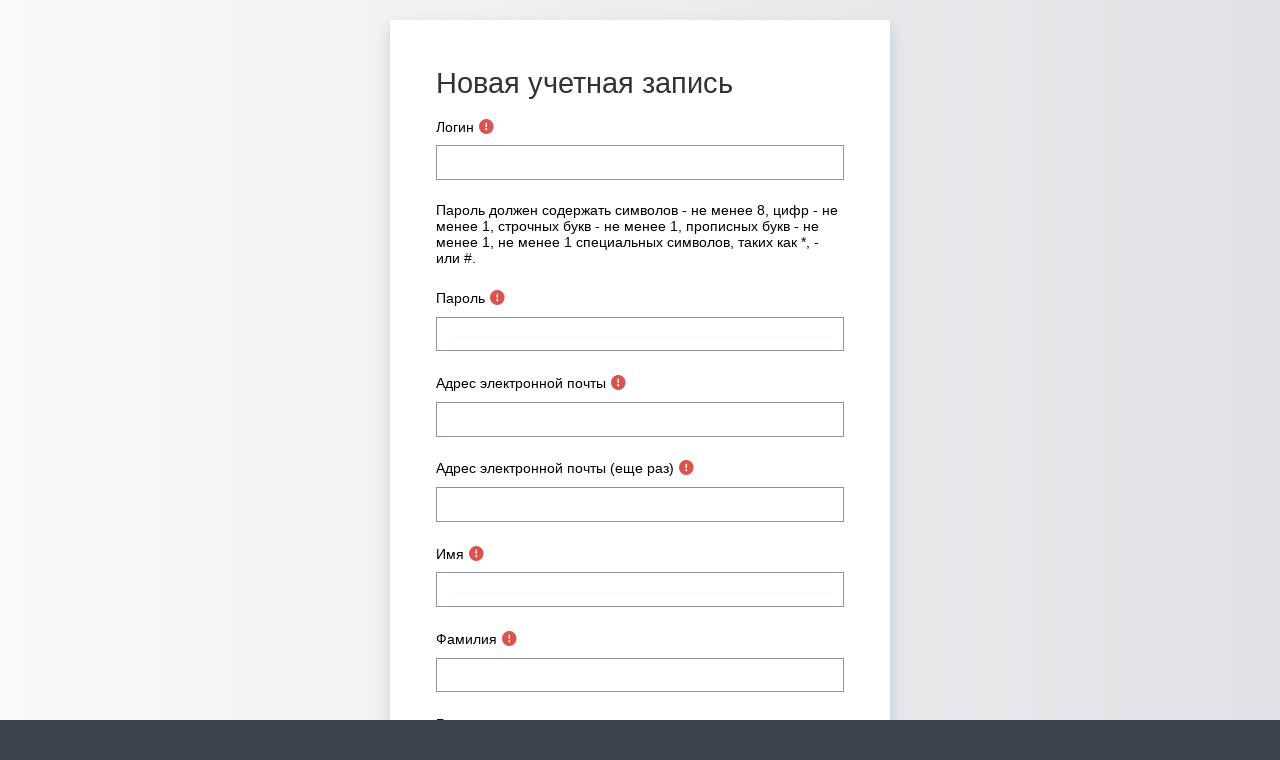

--- FILE ---
content_type: text/html; charset=utf-8
request_url: https://itklass.ru/login/signup.php?lang=ru
body_size: 12522
content:
<!DOCTYPE html>

<html  dir="ltr" lang="ru" xml:lang="ru">
<head>
    <title>Новая учетная запись | ITklass.ru</title>
    <link rel="shortcut icon" href="https://itklass.ru/theme/image.php/adaptable/theme/1727603922/favicon" />
    <meta http-equiv="Content-Type" content="text/html; charset=utf-8" />
<meta name="keywords" content="moodle, Новая учетная запись | ITklass.ru" />
<link rel="stylesheet" type="text/css" href="https://itklass.ru/theme/yui_combo.php?rollup/3.18.1/yui-moodlesimple-min.css" /><script id="firstthemesheet" type="text/css">/** Required in order to fix style inclusion problems in IE with YUI **/</script><link rel="stylesheet" type="text/css" href="https://itklass.ru/theme/styles.php/adaptable/1727603922_1727604109/all" />
<script>
//<![CDATA[
var M = {}; M.yui = {};
M.pageloadstarttime = new Date();
M.cfg = {"wwwroot":"https:\/\/itklass.ru","homeurl":{},"sesskey":"RDwWHD1vFm","sessiontimeout":"7200","sessiontimeoutwarning":1200,"themerev":"1727603922","slasharguments":1,"theme":"adaptable","iconsystemmodule":"core\/icon_system_fontawesome","jsrev":"1727603922","admin":"admin","svgicons":true,"usertimezone":"\u0415\u0432\u0440\u043e\u043f\u0430\/\u041c\u043e\u0441\u043a\u0432\u0430","language":"ru","courseId":1,"courseContextId":2,"contextid":1,"contextInstanceId":0,"langrev":1768784865,"templaterev":"1727603922","siteId":1};var yui1ConfigFn = function(me) {if(/-skin|reset|fonts|grids|base/.test(me.name)){me.type='css';me.path=me.path.replace(/\.js/,'.css');me.path=me.path.replace(/\/yui2-skin/,'/assets/skins/sam/yui2-skin')}};
var yui2ConfigFn = function(me) {var parts=me.name.replace(/^moodle-/,'').split('-'),component=parts.shift(),module=parts[0],min='-min';if(/-(skin|core)$/.test(me.name)){parts.pop();me.type='css';min=''}
if(module){var filename=parts.join('-');me.path=component+'/'+module+'/'+filename+min+'.'+me.type}else{me.path=component+'/'+component+'.'+me.type}};
YUI_config = {"debug":false,"base":"https:\/\/itklass.ru\/lib\/yuilib\/3.18.1\/","comboBase":"https:\/\/itklass.ru\/theme\/yui_combo.php?","combine":true,"filter":null,"insertBefore":"firstthemesheet","groups":{"yui2":{"base":"https:\/\/itklass.ru\/lib\/yuilib\/2in3\/2.9.0\/build\/","comboBase":"https:\/\/itklass.ru\/theme\/yui_combo.php?","combine":true,"ext":false,"root":"2in3\/2.9.0\/build\/","patterns":{"yui2-":{"group":"yui2","configFn":yui1ConfigFn}}},"moodle":{"name":"moodle","base":"https:\/\/itklass.ru\/theme\/yui_combo.php?m\/1727603922\/","combine":true,"comboBase":"https:\/\/itklass.ru\/theme\/yui_combo.php?","ext":false,"root":"m\/1727603922\/","patterns":{"moodle-":{"group":"moodle","configFn":yui2ConfigFn}},"filter":null,"modules":{"moodle-core-chooserdialogue":{"requires":["base","panel","moodle-core-notification"]},"moodle-core-event":{"requires":["event-custom"]},"moodle-core-actionmenu":{"requires":["base","event","node-event-simulate"]},"moodle-core-handlebars":{"condition":{"trigger":"handlebars","when":"after"}},"moodle-core-lockscroll":{"requires":["plugin","base-build"]},"moodle-core-blocks":{"requires":["base","node","io","dom","dd","dd-scroll","moodle-core-dragdrop","moodle-core-notification"]},"moodle-core-maintenancemodetimer":{"requires":["base","node"]},"moodle-core-notification":{"requires":["moodle-core-notification-dialogue","moodle-core-notification-alert","moodle-core-notification-confirm","moodle-core-notification-exception","moodle-core-notification-ajaxexception"]},"moodle-core-notification-dialogue":{"requires":["base","node","panel","escape","event-key","dd-plugin","moodle-core-widget-focusafterclose","moodle-core-lockscroll"]},"moodle-core-notification-alert":{"requires":["moodle-core-notification-dialogue"]},"moodle-core-notification-confirm":{"requires":["moodle-core-notification-dialogue"]},"moodle-core-notification-exception":{"requires":["moodle-core-notification-dialogue"]},"moodle-core-notification-ajaxexception":{"requires":["moodle-core-notification-dialogue"]},"moodle-core-dragdrop":{"requires":["base","node","io","dom","dd","event-key","event-focus","moodle-core-notification"]},"moodle-core_availability-form":{"requires":["base","node","event","event-delegate","panel","moodle-core-notification-dialogue","json"]},"moodle-backup-backupselectall":{"requires":["node","event","node-event-simulate","anim"]},"moodle-course-dragdrop":{"requires":["base","node","io","dom","dd","dd-scroll","moodle-core-dragdrop","moodle-core-notification","moodle-course-coursebase","moodle-course-util"]},"moodle-course-management":{"requires":["base","node","io-base","moodle-core-notification-exception","json-parse","dd-constrain","dd-proxy","dd-drop","dd-delegate","node-event-delegate"]},"moodle-course-util":{"requires":["node"],"use":["moodle-course-util-base"],"submodules":{"moodle-course-util-base":{},"moodle-course-util-section":{"requires":["node","moodle-course-util-base"]},"moodle-course-util-cm":{"requires":["node","moodle-course-util-base"]}}},"moodle-course-categoryexpander":{"requires":["node","event-key"]},"moodle-form-dateselector":{"requires":["base","node","overlay","calendar"]},"moodle-form-shortforms":{"requires":["node","base","selector-css3","moodle-core-event"]},"moodle-question-searchform":{"requires":["base","node"]},"moodle-question-chooser":{"requires":["moodle-core-chooserdialogue"]},"moodle-availability_completion-form":{"requires":["base","node","event","moodle-core_availability-form"]},"moodle-availability_date-form":{"requires":["base","node","event","io","moodle-core_availability-form"]},"moodle-availability_grade-form":{"requires":["base","node","event","moodle-core_availability-form"]},"moodle-availability_group-form":{"requires":["base","node","event","moodle-core_availability-form"]},"moodle-availability_grouping-form":{"requires":["base","node","event","moodle-core_availability-form"]},"moodle-availability_profile-form":{"requires":["base","node","event","moodle-core_availability-form"]},"moodle-mod_assign-history":{"requires":["node","transition"]},"moodle-mod_quiz-dragdrop":{"requires":["base","node","io","dom","dd","dd-scroll","moodle-core-dragdrop","moodle-core-notification","moodle-mod_quiz-quizbase","moodle-mod_quiz-util-base","moodle-mod_quiz-util-page","moodle-mod_quiz-util-slot","moodle-course-util"]},"moodle-mod_quiz-autosave":{"requires":["base","node","event","event-valuechange","node-event-delegate","io-form","datatype-date-format"]},"moodle-mod_quiz-toolboxes":{"requires":["base","node","event","event-key","io","moodle-mod_quiz-quizbase","moodle-mod_quiz-util-slot","moodle-core-notification-ajaxexception"]},"moodle-mod_quiz-quizbase":{"requires":["base","node"]},"moodle-mod_quiz-util":{"requires":["node","moodle-core-actionmenu"],"use":["moodle-mod_quiz-util-base"],"submodules":{"moodle-mod_quiz-util-base":{},"moodle-mod_quiz-util-slot":{"requires":["node","moodle-mod_quiz-util-base"]},"moodle-mod_quiz-util-page":{"requires":["node","moodle-mod_quiz-util-base"]}}},"moodle-mod_quiz-questionchooser":{"requires":["moodle-core-chooserdialogue","moodle-mod_quiz-util","querystring-parse"]},"moodle-mod_quiz-modform":{"requires":["base","node","event"]},"moodle-message_airnotifier-toolboxes":{"requires":["base","node","io"]},"moodle-editor_atto-editor":{"requires":["node","transition","io","overlay","escape","event","event-simulate","event-custom","node-event-html5","node-event-simulate","yui-throttle","moodle-core-notification-dialogue","moodle-editor_atto-rangy","handlebars","timers","querystring-stringify"]},"moodle-editor_atto-plugin":{"requires":["node","base","escape","event","event-outside","handlebars","event-custom","timers","moodle-editor_atto-menu"]},"moodle-editor_atto-menu":{"requires":["moodle-core-notification-dialogue","node","event","event-custom"]},"moodle-editor_atto-rangy":{"requires":[]},"moodle-report_eventlist-eventfilter":{"requires":["base","event","node","node-event-delegate","datatable","autocomplete","autocomplete-filters"]},"moodle-report_loglive-fetchlogs":{"requires":["base","event","node","io","node-event-delegate"]},"moodle-gradereport_history-userselector":{"requires":["escape","event-delegate","event-key","handlebars","io-base","json-parse","moodle-core-notification-dialogue"]},"moodle-qbank_editquestion-chooser":{"requires":["moodle-core-chooserdialogue"]},"moodle-tool_lp-dragdrop-reorder":{"requires":["moodle-core-dragdrop"]},"moodle-assignfeedback_editpdf-editor":{"requires":["base","event","node","io","graphics","json","event-move","event-resize","transition","querystring-stringify-simple","moodle-core-notification-dialog","moodle-core-notification-alert","moodle-core-notification-warning","moodle-core-notification-exception","moodle-core-notification-ajaxexception"]},"moodle-atto_accessibilitychecker-button":{"requires":["color-base","moodle-editor_atto-plugin"]},"moodle-atto_accessibilityhelper-button":{"requires":["moodle-editor_atto-plugin"]},"moodle-atto_align-button":{"requires":["moodle-editor_atto-plugin"]},"moodle-atto_bold-button":{"requires":["moodle-editor_atto-plugin"]},"moodle-atto_charmap-button":{"requires":["moodle-editor_atto-plugin"]},"moodle-atto_clear-button":{"requires":["moodle-editor_atto-plugin"]},"moodle-atto_collapse-button":{"requires":["moodle-editor_atto-plugin"]},"moodle-atto_emojipicker-button":{"requires":["moodle-editor_atto-plugin"]},"moodle-atto_emoticon-button":{"requires":["moodle-editor_atto-plugin"]},"moodle-atto_equation-button":{"requires":["moodle-editor_atto-plugin","moodle-core-event","io","event-valuechange","tabview","array-extras"]},"moodle-atto_h5p-button":{"requires":["moodle-editor_atto-plugin"]},"moodle-atto_html-button":{"requires":["promise","moodle-editor_atto-plugin","moodle-atto_html-beautify","moodle-atto_html-codemirror","event-valuechange"]},"moodle-atto_html-beautify":{},"moodle-atto_html-codemirror":{"requires":["moodle-atto_html-codemirror-skin"]},"moodle-atto_image-button":{"requires":["moodle-editor_atto-plugin"]},"moodle-atto_indent-button":{"requires":["moodle-editor_atto-plugin"]},"moodle-atto_italic-button":{"requires":["moodle-editor_atto-plugin"]},"moodle-atto_link-button":{"requires":["moodle-editor_atto-plugin"]},"moodle-atto_managefiles-usedfiles":{"requires":["node","escape"]},"moodle-atto_managefiles-button":{"requires":["moodle-editor_atto-plugin"]},"moodle-atto_media-button":{"requires":["moodle-editor_atto-plugin","moodle-form-shortforms"]},"moodle-atto_noautolink-button":{"requires":["moodle-editor_atto-plugin"]},"moodle-atto_orderedlist-button":{"requires":["moodle-editor_atto-plugin"]},"moodle-atto_recordrtc-recording":{"requires":["moodle-atto_recordrtc-button"]},"moodle-atto_recordrtc-button":{"requires":["moodle-editor_atto-plugin","moodle-atto_recordrtc-recording"]},"moodle-atto_rtl-button":{"requires":["moodle-editor_atto-plugin"]},"moodle-atto_strike-button":{"requires":["moodle-editor_atto-plugin"]},"moodle-atto_subscript-button":{"requires":["moodle-editor_atto-plugin"]},"moodle-atto_superscript-button":{"requires":["moodle-editor_atto-plugin"]},"moodle-atto_table-button":{"requires":["moodle-editor_atto-plugin","moodle-editor_atto-menu","event","event-valuechange"]},"moodle-atto_title-button":{"requires":["moodle-editor_atto-plugin"]},"moodle-atto_underline-button":{"requires":["moodle-editor_atto-plugin"]},"moodle-atto_undo-button":{"requires":["moodle-editor_atto-plugin"]},"moodle-atto_unorderedlist-button":{"requires":["moodle-editor_atto-plugin"]}}},"gallery":{"name":"gallery","base":"https:\/\/itklass.ru\/lib\/yuilib\/gallery\/","combine":true,"comboBase":"https:\/\/itklass.ru\/theme\/yui_combo.php?","ext":false,"root":"gallery\/1727603922\/","patterns":{"gallery-":{"group":"gallery"}}}},"modules":{"core_filepicker":{"name":"core_filepicker","fullpath":"https:\/\/itklass.ru\/lib\/javascript.php\/1727603922\/repository\/filepicker.js","requires":["base","node","node-event-simulate","json","async-queue","io-base","io-upload-iframe","io-form","yui2-treeview","panel","cookie","datatable","datatable-sort","resize-plugin","dd-plugin","escape","moodle-core_filepicker","moodle-core-notification-dialogue"]},"core_comment":{"name":"core_comment","fullpath":"https:\/\/itklass.ru\/lib\/javascript.php\/1727603922\/comment\/comment.js","requires":["base","io-base","node","json","yui2-animation","overlay","escape"]}},"logInclude":[],"logExclude":[],"logLevel":null};
M.yui.loader = {modules: {}};

//]]>
</script>

<meta name="robots" content="noindex" />
    <meta name="viewport" content="width=device-width, initial-scale=1.0">

    <!-- Twitter Card data -->
    <meta name="twitter:card" value="summary">
    <meta name="twitter:site" value="Учусь в itklass.ru">
    <meta name="twitter:title" value="Новая учетная запись | ITklass.ru">

    <!-- Open Graph data -->
    <meta property="og:title" content="Новая учетная запись | ITklass.ru">
    <meta property="og:type" content="website" />
    <meta property="og:url" content="">
    <meta name="og:site_name" value="Учусь в itklass.ru">

    <!-- Chrome, Firefox OS and Opera on Android topbar color -->
    <meta name="theme-color" content="#3A454b">

    <!-- Windows Phone topbar color -->
    <meta name="msapplication-navbutton-color" content="#3A454b">

    <!-- iOS Safari topbar color -->
    <meta name="apple-mobile-web-app-status-bar-style" content="#3A454b">

</head><body  id="page-login-signup" class="format-site  path-login chrome dir-ltr lang-ru yui-skin-sam yui3-skin-sam itklass-ru pagelayout-login course-1 context-1 notloggedin theme theme_adaptable two-column standard fullin"><div>
    <a class="sr-only sr-only-focusable" href="#maincontent">Перейти к основному содержанию</a>
</div><script src="https://itklass.ru/lib/javascript.php/1727603922/lib/polyfills/polyfill.js"></script>
<script src="https://itklass.ru/theme/yui_combo.php?rollup/3.18.1/yui-moodlesimple-min.js"></script><script src="https://itklass.ru/lib/javascript.php/1727603922/lib/javascript-static.js"></script>
<script>
//<![CDATA[
document.body.className += ' jsenabled';
//]]>
</script>

<div id="page-wrapper"><div id="page" class="container-fluid"><div class="container outercont"><div id="page-content" class="row"><div id="region-main-box" class="col-12"><section id="region-main"><div class="login-wrapper"><div class="login-container"><div role="main"><span id="maincontent"></span><div class="signupform">
    <h1 class="login-heading">Новая учетная запись</h1>
    
<form autocomplete="off" action="https://itklass.ru/login/signup.php" method="post" accept-charset="utf-8" id="mform1_JoRoFYsFYOMPHbz" class="mform full-width-labels">
	<div style="display: none;"><input name="sesskey" type="hidden" value="RDwWHD1vFm" />
<input name="_qf__login_signup_form" type="hidden" value="1" />
</div>

<div id="fitem_id_username" class="mb-3 row  fitem    " >
    <div class="col-md-3 col-form-label d-flex pb-0 pr-md-0">
        
                <label id="id_username_label" class="d-inline word-break " for="id_username">
                    Логин
                </label>
        
        <div class="form-label-addon d-flex align-items-center align-self-start">
                <div class="text-danger" title="Необходимо заполнить">
                <i class="icon fa fa-exclamation-circle text-danger fa-fw"  title="Необходимо заполнить" role="img" aria-label="Необходимо заполнить"></i>
                </div>
            
        </div>
    </div>
    <div class="col-md-9 d-flex flex-wrap align-items-start felement" data-fieldtype="text">
        <input type="text"
                class="form-control "
                name="username"
                id="id_username"
                value=""
                size="12"
                    aria-required="true"
                maxlength="100" autocapitalize="none" >
        <div class="form-control-feedback invalid-feedback" id="id_error_username" >
            
        </div>
    </div>
</div><div id="fitem_id_passwordpolicyinfo" class="mb-3 row  fitem femptylabel   " >
    <div class="col-md-3 col-form-label d-flex pb-0 pr-md-0">
        
        <div class="form-label-addon d-flex align-items-center align-self-start">
            
        </div>
    </div>
    <div class="col-md-9 d-flex flex-wrap align-items-start felement" data-fieldtype="static">
        <div class="form-control-static ">
        Пароль должен содержать символов - не менее 8, цифр - не менее 1, строчных букв - не менее 1, прописных букв - не менее 1, не менее 1 специальных символов, таких как *, - или #.
        </div>
        <div class="form-control-feedback invalid-feedback" id="id_error_passwordpolicyinfo" >
            
        </div>
    </div>
</div><div id="fitem_id_password" class="mb-3 row  fitem    " >
    <div class="col-md-3 col-form-label d-flex pb-0 pr-md-0">
        
                <label id="id_password_label" class="d-inline word-break " for="id_password">
                    Пароль
                </label>
        
        <div class="form-label-addon d-flex align-items-center align-self-start">
                <div class="text-danger" title="Необходимо заполнить">
                <i class="icon fa fa-exclamation-circle text-danger fa-fw"  title="Необходимо заполнить" role="img" aria-label="Необходимо заполнить"></i>
                </div>
            
        </div>
    </div>
    <div class="col-md-9 d-flex flex-wrap align-items-start felement" data-fieldtype="password">
        <input type="password"
                class="form-control "
                name="password"
                id="id_password"
                value=""
                size="12"
                   aria-required="true"
                maxlength="128" autocomplete="new-password">
        <div class="form-control-feedback invalid-feedback" id="id_error_password" >
            
        </div>
    </div>
</div><div id="fitem_id_email" class="mb-3 row  fitem    " >
    <div class="col-md-3 col-form-label d-flex pb-0 pr-md-0">
        
                <label id="id_email_label" class="d-inline word-break " for="id_email">
                    Адрес электронной почты
                </label>
        
        <div class="form-label-addon d-flex align-items-center align-self-start">
                <div class="text-danger" title="Необходимо заполнить">
                <i class="icon fa fa-exclamation-circle text-danger fa-fw"  title="Необходимо заполнить" role="img" aria-label="Необходимо заполнить"></i>
                </div>
            
        </div>
    </div>
    <div class="col-md-9 d-flex flex-wrap align-items-start felement" data-fieldtype="text">
        <input type="text"
                class="form-control "
                name="email"
                id="id_email"
                value=""
                size="25"
                    aria-required="true"
                maxlength="100" >
        <div class="form-control-feedback invalid-feedback" id="id_error_email" >
            
        </div>
    </div>
</div><div id="fitem_id_email2" class="mb-3 row  fitem    " >
    <div class="col-md-3 col-form-label d-flex pb-0 pr-md-0">
        
                <label id="id_email2_label" class="d-inline word-break " for="id_email2">
                    Адрес электронной почты (еще раз)
                </label>
        
        <div class="form-label-addon d-flex align-items-center align-self-start">
                <div class="text-danger" title="Необходимо заполнить">
                <i class="icon fa fa-exclamation-circle text-danger fa-fw"  title="Необходимо заполнить" role="img" aria-label="Необходимо заполнить"></i>
                </div>
            
        </div>
    </div>
    <div class="col-md-9 d-flex flex-wrap align-items-start felement" data-fieldtype="text">
        <input type="text"
                class="form-control "
                name="email2"
                id="id_email2"
                value=""
                size="25"
                    aria-required="true"
                maxlength="100" >
        <div class="form-control-feedback invalid-feedback" id="id_error_email2" >
            
        </div>
    </div>
</div><div id="fitem_id_firstname" class="mb-3 row  fitem    " >
    <div class="col-md-3 col-form-label d-flex pb-0 pr-md-0">
        
                <label id="id_firstname_label" class="d-inline word-break " for="id_firstname">
                    Имя
                </label>
        
        <div class="form-label-addon d-flex align-items-center align-self-start">
                <div class="text-danger" title="Необходимо заполнить">
                <i class="icon fa fa-exclamation-circle text-danger fa-fw"  title="Необходимо заполнить" role="img" aria-label="Необходимо заполнить"></i>
                </div>
            
        </div>
    </div>
    <div class="col-md-9 d-flex flex-wrap align-items-start felement" data-fieldtype="text">
        <input type="text"
                class="form-control "
                name="firstname"
                id="id_firstname"
                value=""
                size="30"
                    aria-required="true"
                maxlength="100" >
        <div class="form-control-feedback invalid-feedback" id="id_error_firstname" >
            
        </div>
    </div>
</div><div id="fitem_id_lastname" class="mb-3 row  fitem    " >
    <div class="col-md-3 col-form-label d-flex pb-0 pr-md-0">
        
                <label id="id_lastname_label" class="d-inline word-break " for="id_lastname">
                    Фамилия
                </label>
        
        <div class="form-label-addon d-flex align-items-center align-self-start">
                <div class="text-danger" title="Необходимо заполнить">
                <i class="icon fa fa-exclamation-circle text-danger fa-fw"  title="Необходимо заполнить" role="img" aria-label="Необходимо заполнить"></i>
                </div>
            
        </div>
    </div>
    <div class="col-md-9 d-flex flex-wrap align-items-start felement" data-fieldtype="text">
        <input type="text"
                class="form-control "
                name="lastname"
                id="id_lastname"
                value=""
                size="30"
                    aria-required="true"
                maxlength="100" >
        <div class="form-control-feedback invalid-feedback" id="id_error_lastname" >
            
        </div>
    </div>
</div><div id="fitem_id_city" class="mb-3 row  fitem    " >
    <div class="col-md-3 col-form-label d-flex pb-0 pr-md-0">
        
                <label id="id_city_label" class="d-inline word-break " for="id_city">
                    Город
                </label>
        
        <div class="form-label-addon d-flex align-items-center align-self-start">
            
        </div>
    </div>
    <div class="col-md-9 d-flex flex-wrap align-items-start felement" data-fieldtype="text">
        <input type="text"
                class="form-control "
                name="city"
                id="id_city"
                value=""
                size="20"
                maxlength="120" >
        <div class="form-control-feedback invalid-feedback" id="id_error_city" >
            
        </div>
    </div>
</div><div id="fitem_id_country" class="mb-3 row  fitem    " >
    <div class="col-md-3 col-form-label d-flex pb-0 pr-md-0">
        
                <label id="id_country_label" class="d-inline word-break " for="id_country">
                    Страна
                </label>
        
        <div class="form-label-addon d-flex align-items-center align-self-start">
            
        </div>
    </div>
    <div class="col-md-9 d-flex flex-wrap align-items-start felement" data-fieldtype="select">
        <select class="custom-select
                       
                       "
            name="country"
            id="id_country"
            
            
             >
            <option value="" selected 
                >Выберите страну</option>
            <option value="AU"  
                >Австралия</option>
            <option value="AT"  
                >Австрия</option>
            <option value="AZ"  
                >Азербайджан</option>
            <option value="AX"  
                >Аландские острова</option>
            <option value="AL"  
                >Албания</option>
            <option value="DZ"  
                >Алжир</option>
            <option value="AS"  
                >Американское Самоа</option>
            <option value="AI"  
                >Ангилья</option>
            <option value="AO"  
                >Ангола</option>
            <option value="AD"  
                >Андорра</option>
            <option value="AQ"  
                >Антарктида</option>
            <option value="AG"  
                >Антигуа и Барбуда</option>
            <option value="AR"  
                >Аргентина</option>
            <option value="AM"  
                >Армения</option>
            <option value="AW"  
                >Аруба</option>
            <option value="AF"  
                >Афганистан</option>
            <option value="BS"  
                >Багамы</option>
            <option value="BD"  
                >Бангладеш</option>
            <option value="BB"  
                >Барбадос</option>
            <option value="BH"  
                >Бахрейн</option>
            <option value="BY"  
                >Беларусь</option>
            <option value="BZ"  
                >Белиз</option>
            <option value="BE"  
                >Бельгия</option>
            <option value="BJ"  
                >Бенин</option>
            <option value="BM"  
                >Бермуды</option>
            <option value="BG"  
                >Болгария</option>
            <option value="BO"  
                >Боливия</option>
            <option value="BQ"  
                >Бонайре, Синт-Эстатиус и Саба</option>
            <option value="BA"  
                >Босния и Герцоговина</option>
            <option value="BW"  
                >Ботсвана</option>
            <option value="BR"  
                >Бразилия</option>
            <option value="IO"  
                >Британская территория в Индийском океане</option>
            <option value="BN"  
                >Бруней-Даруссалам</option>
            <option value="BF"  
                >Буркина-Фасо</option>
            <option value="BI"  
                >Бурунди</option>
            <option value="BT"  
                >Бутан</option>
            <option value="VU"  
                >Вануату</option>
            <option value="VA"  
                >Ватикан (Папский Престол)</option>
            <option value="GB"  
                >Великобритания</option>
            <option value="HU"  
                >Венгрия</option>
            <option value="VE"  
                >Венесуэла (Боливарианская Республика)</option>
            <option value="VG"  
                >Виргинские острова, Британские</option>
            <option value="VI"  
                >Виргинские острова, США</option>
            <option value="TL"  
                >Восточный Тимор</option>
            <option value="VN"  
                >Вьетнам</option>
            <option value="GA"  
                >Габон</option>
            <option value="HT"  
                >Гаити</option>
            <option value="GY"  
                >Гайана</option>
            <option value="GM"  
                >Гамбия</option>
            <option value="GH"  
                >Гана</option>
            <option value="GP"  
                >Гваделупа</option>
            <option value="GT"  
                >Гватемала</option>
            <option value="GN"  
                >Гвинея</option>
            <option value="GW"  
                >Гвинея-Биссау</option>
            <option value="DE"  
                >Германия</option>
            <option value="GG"  
                >Гернси</option>
            <option value="GI"  
                >Гибралтар</option>
            <option value="HN"  
                >Гондурас</option>
            <option value="HK"  
                >Гонконг</option>
            <option value="GD"  
                >Гренада</option>
            <option value="GL"  
                >Гренландия</option>
            <option value="GR"  
                >Греция</option>
            <option value="GE"  
                >Грузия</option>
            <option value="GU"  
                >Гуам</option>
            <option value="DK"  
                >Дания</option>
            <option value="JE"  
                >Джерси</option>
            <option value="DJ"  
                >Джибути</option>
            <option value="DM"  
                >Доминика</option>
            <option value="DO"  
                >Доминиканская республика</option>
            <option value="EG"  
                >Египет</option>
            <option value="ZM"  
                >Замбия</option>
            <option value="EH"  
                >Западная Сахара</option>
            <option value="ZW"  
                >Зимбабве</option>
            <option value="IL"  
                >Израиль</option>
            <option value="IN"  
                >Индия</option>
            <option value="ID"  
                >Индонезия</option>
            <option value="JO"  
                >Иордания</option>
            <option value="IQ"  
                >Ирак</option>
            <option value="IR"  
                >Иран, исламская республика</option>
            <option value="IE"  
                >Ирландия</option>
            <option value="IS"  
                >Исландия</option>
            <option value="ES"  
                >Испания</option>
            <option value="IT"  
                >Италия</option>
            <option value="YE"  
                >Йемен</option>
            <option value="CV"  
                >Кабо-Верде</option>
            <option value="KZ"  
                >Казахстан</option>
            <option value="KY"  
                >Каймановы острова</option>
            <option value="KH"  
                >Камбоджа</option>
            <option value="CM"  
                >Камерун</option>
            <option value="CA"  
                >Канада</option>
            <option value="QA"  
                >Катар</option>
            <option value="KE"  
                >Кения</option>
            <option value="CY"  
                >Кипр</option>
            <option value="KI"  
                >Кирибати</option>
            <option value="CN"  
                >Китай</option>
            <option value="CC"  
                >Кокосовые (Килинг) острова</option>
            <option value="CO"  
                >Колумбия</option>
            <option value="KM"  
                >Коморы</option>
            <option value="CG"  
                >Конго</option>
            <option value="CD"  
                >Конго, Демократическая республика</option>
            <option value="KP"  
                >Корея, народно-демократическая республика</option>
            <option value="KR"  
                >Корея, республика</option>
            <option value="CR"  
                >Коста-Рика</option>
            <option value="CI"  
                >Кот д'Ивуар</option>
            <option value="CU"  
                >Куба</option>
            <option value="KW"  
                >Кувейт</option>
            <option value="KG"  
                >Кыргызстан</option>
            <option value="CW"  
                >Кюрасао</option>
            <option value="LA"  
                >Лаосская Народно-Демократическая Республика</option>
            <option value="LV"  
                >Латвия</option>
            <option value="LS"  
                >Лесото</option>
            <option value="LR"  
                >Либерия</option>
            <option value="LB"  
                >Ливан</option>
            <option value="LY"  
                >Ливия</option>
            <option value="LT"  
                >Литва</option>
            <option value="LI"  
                >Лихтенштейн</option>
            <option value="LU"  
                >Люксембург</option>
            <option value="MU"  
                >Маврикий</option>
            <option value="MR"  
                >Мавритания</option>
            <option value="MG"  
                >Мадагаскар</option>
            <option value="YT"  
                >Майотта</option>
            <option value="MO"  
                >Макао</option>
            <option value="MW"  
                >Малави</option>
            <option value="MY"  
                >Малайзия</option>
            <option value="ML"  
                >Мали</option>
            <option value="UM"  
                >Малые Удаленные Острова Соединенных Штатов</option>
            <option value="MV"  
                >Мальдивы</option>
            <option value="MT"  
                >Мальта</option>
            <option value="MA"  
                >Марокко</option>
            <option value="MQ"  
                >Мартиника</option>
            <option value="MH"  
                >Маршалловы Острова</option>
            <option value="MX"  
                >Мексика</option>
            <option value="FM"  
                >Микронезия, федеративные штаты</option>
            <option value="MZ"  
                >Мозамбик</option>
            <option value="MD"  
                >Молдова, республика</option>
            <option value="MC"  
                >Монако</option>
            <option value="MN"  
                >Монголия</option>
            <option value="MS"  
                >Монтсеррат</option>
            <option value="MM"  
                >Мьянма</option>
            <option value="NA"  
                >Намибия</option>
            <option value="NR"  
                >Науру</option>
            <option value="NP"  
                >Непал</option>
            <option value="NE"  
                >Нигер</option>
            <option value="NG"  
                >Нигерия</option>
            <option value="NL"  
                >Нидерланды</option>
            <option value="NI"  
                >Никарагуа</option>
            <option value="NU"  
                >Ниуэ</option>
            <option value="NZ"  
                >Новая Зеландия</option>
            <option value="NC"  
                >Новая Каледония</option>
            <option value="NO"  
                >Норвегия</option>
            <option value="AE"  
                >Объединенные Арабские Эмираты</option>
            <option value="OM"  
                >Оман</option>
            <option value="BV"  
                >Остров Буве</option>
            <option value="IM"  
                >Остров Мэн</option>
            <option value="NF"  
                >Остров Норфолк</option>
            <option value="CX"  
                >Остров Рождества</option>
            <option value="SH"  
                >Остров Святой Елены, Вознесения и Тристан-да-Кунья</option>
            <option value="HM"  
                >Остров Херд и острова Макдональд</option>
            <option value="CK"  
                >Острова Кука</option>
            <option value="TC"  
                >Острова Теркс и Кайкос</option>
            <option value="PK"  
                >Пакистан</option>
            <option value="PW"  
                >Палау</option>
            <option value="PS"  
                >Палестина</option>
            <option value="PA"  
                >Панама</option>
            <option value="PG"  
                >Папуа — Новая Гвинея</option>
            <option value="PY"  
                >Парагвай</option>
            <option value="PE"  
                >Перу</option>
            <option value="PN"  
                >Питкерн</option>
            <option value="PL"  
                >Польша</option>
            <option value="PT"  
                >Португалия</option>
            <option value="PR"  
                >Пуэрто-Рико</option>
            <option value="RE"  
                >Реюньон</option>
            <option value="RU"  
                >Россия</option>
            <option value="RW"  
                >Руанда</option>
            <option value="RO"  
                >Румыния</option>
            <option value="SV"  
                >Сальвадор</option>
            <option value="WS"  
                >Самоа</option>
            <option value="SM"  
                >Сан-Марино</option>
            <option value="ST"  
                >Сан-Томе и Принсипи</option>
            <option value="SA"  
                >Саудовская Аравия</option>
            <option value="SZ"  
                >Свазиленд</option>
            <option value="MK"  
                >Северная Македония</option>
            <option value="MP"  
                >Северные Марианские острова</option>
            <option value="SC"  
                >Сейшелы</option>
            <option value="BL"  
                >Сен-Бартельми</option>
            <option value="KN"  
                >Сен-Китс и Невис</option>
            <option value="SN"  
                >Сенегал</option>
            <option value="VC"  
                >Сент-Винсент и Гренадины</option>
            <option value="LC"  
                >Сент-Люсия</option>
            <option value="MF"  
                >Сент-Мартин</option>
            <option value="PM"  
                >Сент-Пьер и Микелон</option>
            <option value="RS"  
                >Сербия</option>
            <option value="SG"  
                >Сингапур</option>
            <option value="SX"  
                >Синт-Маартен (Голландская часть)</option>
            <option value="SY"  
                >Сирийская Арабская Республика</option>
            <option value="SK"  
                >Словакия</option>
            <option value="SI"  
                >Словения</option>
            <option value="US"  
                >Соединенные Штаты Америки</option>
            <option value="SB"  
                >Соломоновы Острова</option>
            <option value="SO"  
                >Сомали</option>
            <option value="SD"  
                >Судан</option>
            <option value="SR"  
                >Суринам</option>
            <option value="SL"  
                >Сьерра-Леоне</option>
            <option value="TJ"  
                >Таджикистан</option>
            <option value="TH"  
                >Таиланд</option>
            <option value="TW"  
                >Тайвань (Китай)</option>
            <option value="TZ"  
                >Танзания, объединенная республика</option>
            <option value="TG"  
                >Того</option>
            <option value="TK"  
                >Токелау</option>
            <option value="TO"  
                >Тонга</option>
            <option value="TT"  
                >Тринидад и Тобаго</option>
            <option value="TV"  
                >Тувалу</option>
            <option value="TN"  
                >Тунис</option>
            <option value="TM"  
                >Туркмения</option>
            <option value="TR"  
                >Турция</option>
            <option value="UG"  
                >Уганда</option>
            <option value="UZ"  
                >Узбекистан</option>
            <option value="UA"  
                >Украина</option>
            <option value="WF"  
                >Уоллис и Футуна</option>
            <option value="UY"  
                >Уругвай</option>
            <option value="FO"  
                >Фарерские острова</option>
            <option value="FJ"  
                >Фиджи</option>
            <option value="PH"  
                >Филиппины</option>
            <option value="FI"  
                >Финляндия</option>
            <option value="FK"  
                >Фолклендские острова (Мальвинские)</option>
            <option value="FR"  
                >Франция</option>
            <option value="GF"  
                >Французская Гвиана</option>
            <option value="PF"  
                >Французская Полинезия</option>
            <option value="TF"  
                >Французские Южные территории</option>
            <option value="HR"  
                >Хорватия</option>
            <option value="CF"  
                >Центрально-Африканская Республика</option>
            <option value="TD"  
                >Чад</option>
            <option value="ME"  
                >Черногория</option>
            <option value="CZ"  
                >Чехия</option>
            <option value="CL"  
                >Чили</option>
            <option value="SE"  
                >Швеция</option>
            <option value="SJ"  
                >Шпицберген и Ян Майен</option>
            <option value="LK"  
                >Шри-Ланка</option>
            <option value="CH"  
                >Щвейцария</option>
            <option value="EC"  
                >Эквадор</option>
            <option value="GQ"  
                >Экваториальная Гвинея</option>
            <option value="ER"  
                >Эритрея</option>
            <option value="EE"  
                >Эстония</option>
            <option value="ET"  
                >Эфиопия</option>
            <option value="ZA"  
                >Южная Африка</option>
            <option value="GS"  
                >Южная Джорджия и Сандвичевы Острова</option>
            <option value="SS"  
                >Южный Судан</option>
            <option value="JM"  
                >Ямайка</option>
            <option value="JP"  
                >Япония</option>
        </select>
        <div class="form-control-feedback invalid-feedback" id="id_error_country" >
            
        </div>
    </div>
</div><div id="fgroup_id_buttonar" class="mb-3 row  fitem femptylabel   " data-groupname="buttonar">
    <div class="col-md-3 col-form-label d-flex pb-0 pr-md-0">
        
        <div class="form-label-addon d-flex align-items-center align-self-start">
            
        </div>
    </div>
    <div class="col-md-9 d-flex flex-wrap align-items-start felement" data-fieldtype="group">
            <div class="w-100 m-0 p-0 border-0">
                <div class="d-flex flex-wrap align-items-center">
                    
                    <div class="mb-3  fitem  " >
    <span data-fieldtype="submit">
        <input type="submit"
                class="btn
                        btn-primary
                        
                    
                    "
                name="submitbutton"
                id="id_submitbutton"
                value="Создать мой новый аккаунт"
                 >
    </span>
    <div class="form-control-feedback invalid-feedback" id="id_error_submitbutton" >
        
    </div>
</div>
                     
                    <div class="mb-3  fitem   btn-cancel" >
    <span data-fieldtype="submit">
        <input type="submit"
                class="btn
                        
                        btn-secondary
                    
                    "
                name="cancel"
                id="id_cancel"
                value="Отмена"
                data-skip-validation="1" data-cancel="1" onclick="skipClientValidation = true; return true;" >
    </span>
    <div class="form-control-feedback invalid-feedback" id="id_error_cancel" >
        
    </div>
</div>
                </div>
            </div>
        <div class="form-control-feedback invalid-feedback" id="fgroup_id_error_buttonar" >
            
        </div>
    </div>
</div>
		<div class="fdescription required">Обязательные для заполнения поля в этой форме помечены <i class="icon fa fa-exclamation-circle text-danger fa-fw"  title="Обязательное поле" role="img" aria-label="Обязательное поле"></i>.</div>
</form>
<script>var skipClientValidation = false;</script>
</div></div></div></div></section></div></div></div></div>
</div>

<script>
//<![CDATA[
var require = {
    baseUrl : 'https://itklass.ru/lib/requirejs.php/1727603922/',
    // We only support AMD modules with an explicit define() statement.
    enforceDefine: true,
    skipDataMain: true,
    waitSeconds : 0,

    paths: {
        jquery: 'https://itklass.ru/lib/javascript.php/1727603922/lib/jquery/jquery-3.7.1.min',
        jqueryui: 'https://itklass.ru/lib/javascript.php/1727603922/lib/jquery/ui-1.13.2/jquery-ui.min',
        jqueryprivate: 'https://itklass.ru/lib/javascript.php/1727603922/lib/requirejs/jquery-private'
    },

    // Custom jquery config map.
    map: {
      // '*' means all modules will get 'jqueryprivate'
      // for their 'jquery' dependency.
      '*': { jquery: 'jqueryprivate' },
      // Stub module for 'process'. This is a workaround for a bug in MathJax (see MDL-60458).
      '*': { process: 'core/first' },

      // 'jquery-private' wants the real jQuery module
      // though. If this line was not here, there would
      // be an unresolvable cyclic dependency.
      jqueryprivate: { jquery: 'jquery' }
    }
};

//]]>
</script>
<script src="https://itklass.ru/lib/javascript.php/1727603922/lib/requirejs/require.min.js"></script>
<script>
//<![CDATA[
M.util.js_pending("core/first");
require(['core/first'], function() {
require(['core/prefetch'])
;
M.util.js_pending('filter_mathjaxloader/loader'); require(['filter_mathjaxloader/loader'], function(amd) {amd.configure({"mathjaxconfig":"\nMathJax.Hub.Config({\n    config: [\"Accessible.js\", \"Safe.js\"],\n    errorSettings: { message: [\"!\"] },\n    skipStartupTypeset: true,\n    messageStyle: \"none\"\n});\n","lang":"ru"}); M.util.js_complete('filter_mathjaxloader/loader');});;
require(["media_videojs/loader"], function(loader) {
    loader.setUp('ru');
});;

    M.util.js_pending('theme_boost/loader');
    require(['theme_boost/loader', 'theme_boost/drawer'], function(Loader, Drawer) {
        Drawer.init();
        M.util.js_complete('theme_boost/loader');
    });
;
M.util.js_pending('core_form/changechecker'); require(['core_form/changechecker'], function(amd) {amd.watchFormById("mform1_JoRoFYsFYOMPHbz"); M.util.js_complete('core_form/changechecker');});;

require(['theme_boost/form-display-errors'], function(module) {
    module.enhance("id_username");
});
;

require(['theme_boost/form-display-errors'], function(module) {
    module.enhance("id_passwordpolicyinfo");
});
;

require(['theme_boost/form-display-errors'], function(module) {
    module.enhance("id_password");
});
;

require(['theme_boost/form-display-errors'], function(module) {
    module.enhance("id_email");
});
;

require(['theme_boost/form-display-errors'], function(module) {
    module.enhance("id_email2");
});
;

require(['theme_boost/form-display-errors'], function(module) {
    module.enhance("id_firstname");
});
;

require(['theme_boost/form-display-errors'], function(module) {
    module.enhance("id_lastname");
});
;

require(['theme_boost/form-display-errors'], function(module) {
    module.enhance("id_city");
});
;

require(['theme_boost/form-display-errors'], function(module) {
    module.enhance("id_country");
});
;

require(['theme_boost/form-display-errors'], function(module) {
    module.enhance("id_submitbutton");
});
;

        require(['core_form/submit'], function(Submit) {
            Submit.init("id_submitbutton");
        });
;

require(['theme_boost/form-display-errors'], function(module) {
    module.enhance("id_cancel");
});
;

        require(['core_form/submit'], function(Submit) {
            Submit.init("id_cancel");
        });
;

require(['theme_boost/form-display-errors'], function(module) {
    module.enhance("fgroup_id_buttonar");
});
;

require(['jquery'], function($) {
    $('#fgroup_id_buttonar_label').css('cursor', 'default');
    $('#fgroup_id_buttonar_label').click(function() {
        $('#fgroup_id_buttonar')
            .find('button, a, input:not([type="hidden"]), select, textarea, [tabindex]')
            .filter(':not([disabled]):not([tabindex="0"]):not([tabindex="-1"])')
            .first().focus();
    });
});
;


require([
    "core_form/events",
    "jquery",
], function(
    FormEvents,
    $
) {

    function qf_errorHandler(element, _qfMsg, escapedName) {
        const event = FormEvents.notifyFieldValidationFailure(element, _qfMsg);
        if (event.defaultPrevented) {
            return _qfMsg == '';
        } else {
            // Legacy mforms.
            var div = element.parentNode;

            if ((div == undefined) || (element.name == undefined)) {
                // No checking can be done for undefined elements so let server handle it.
                return true;
            }

            if (_qfMsg != '') {
                var errorSpan = document.getElementById('id_error_' + escapedName);
                if (!errorSpan) {
                    errorSpan = document.createElement("span");
                    errorSpan.id = 'id_error_' + escapedName;
                    errorSpan.className = "error";
                    element.parentNode.insertBefore(errorSpan, element.parentNode.firstChild);
                    document.getElementById(errorSpan.id).setAttribute('TabIndex', '0');
                    document.getElementById(errorSpan.id).focus();
                }

                while (errorSpan.firstChild) {
                    errorSpan.removeChild(errorSpan.firstChild);
                }

                errorSpan.appendChild(document.createTextNode(_qfMsg.substring(3)));

                if (div.className.substr(div.className.length - 6, 6) != " error"
                        && div.className != "error") {
                    div.className += " error";
                    linebreak = document.createElement("br");
                    linebreak.className = "error";
                    linebreak.id = 'id_error_break_' + escapedName;
                    errorSpan.parentNode.insertBefore(linebreak, errorSpan.nextSibling);
                }

                return false;
            } else {
                var errorSpan = document.getElementById('id_error_' + escapedName);
                if (errorSpan) {
                    errorSpan.parentNode.removeChild(errorSpan);
                }
                var linebreak = document.getElementById('id_error_break_' + escapedName);
                if (linebreak) {
                    linebreak.parentNode.removeChild(linebreak);
                }

                if (div.className.substr(div.className.length - 6, 6) == " error") {
                    div.className = div.className.substr(0, div.className.length - 6);
                } else if (div.className == "error") {
                    div.className = "";
                }

                return true;
            } // End if.
        } // End if.
    } // End function.
    
    function validate_login_signup_form_username(element, escapedName) {
      if (undefined == element) {
         //required element was not found, then let form be submitted without client side validation
         return true;
      }
      var value = '';
      var errFlag = new Array();
      var _qfGroups = {};
      var _qfMsg = '';
      var frm = element.parentNode;
      if ((undefined != element.name) && (frm != undefined)) {
          while (frm && frm.nodeName.toUpperCase() != "FORM") {
            frm = frm.parentNode;
          }
          value = frm.elements['username'].value;
  if (value == '' && !errFlag['username']) {
    errFlag['username'] = true;
    _qfMsg = _qfMsg + '\n - Не указан логин';
  }

          return qf_errorHandler(element, _qfMsg, escapedName);
      } else {
        //element name should be defined else error msg will not be displayed.
        return true;
      }
    }

    document.getElementById('id_username').addEventListener('change', function(ev) {
        validate_login_signup_form_username(ev.target, 'username')
    });

    function validate_login_signup_form_password(element, escapedName) {
      if (undefined == element) {
         //required element was not found, then let form be submitted without client side validation
         return true;
      }
      var value = '';
      var errFlag = new Array();
      var _qfGroups = {};
      var _qfMsg = '';
      var frm = element.parentNode;
      if ((undefined != element.name) && (frm != undefined)) {
          while (frm && frm.nodeName.toUpperCase() != "FORM") {
            frm = frm.parentNode;
          }
          value = frm.elements['password'].value;
  if (value == '' && !errFlag['password']) {
    errFlag['password'] = true;
    _qfMsg = _qfMsg + '\n - Заполните поле';
  }

  value = frm.elements['password'].value;
  if (value != '' && value.length > 128 && !errFlag['password']) {
    errFlag['password'] = true;
    _qfMsg = _qfMsg + '\n - Максимум символов: 128 ';
  }

          return qf_errorHandler(element, _qfMsg, escapedName);
      } else {
        //element name should be defined else error msg will not be displayed.
        return true;
      }
    }

    document.getElementById('id_password').addEventListener('change', function(ev) {
        validate_login_signup_form_password(ev.target, 'password')
    });

    function validate_login_signup_form_email(element, escapedName) {
      if (undefined == element) {
         //required element was not found, then let form be submitted without client side validation
         return true;
      }
      var value = '';
      var errFlag = new Array();
      var _qfGroups = {};
      var _qfMsg = '';
      var frm = element.parentNode;
      if ((undefined != element.name) && (frm != undefined)) {
          while (frm && frm.nodeName.toUpperCase() != "FORM") {
            frm = frm.parentNode;
          }
          value = frm.elements['email'].value;
  if (value == '' && !errFlag['email']) {
    errFlag['email'] = true;
    _qfMsg = _qfMsg + '\n - Заполните поле';
  }

          return qf_errorHandler(element, _qfMsg, escapedName);
      } else {
        //element name should be defined else error msg will not be displayed.
        return true;
      }
    }

    document.getElementById('id_email').addEventListener('change', function(ev) {
        validate_login_signup_form_email(ev.target, 'email')
    });

    function validate_login_signup_form_email2(element, escapedName) {
      if (undefined == element) {
         //required element was not found, then let form be submitted without client side validation
         return true;
      }
      var value = '';
      var errFlag = new Array();
      var _qfGroups = {};
      var _qfMsg = '';
      var frm = element.parentNode;
      if ((undefined != element.name) && (frm != undefined)) {
          while (frm && frm.nodeName.toUpperCase() != "FORM") {
            frm = frm.parentNode;
          }
          value = frm.elements['email2'].value;
  if (value == '' && !errFlag['email2']) {
    errFlag['email2'] = true;
    _qfMsg = _qfMsg + '\n - Заполните поле';
  }

          return qf_errorHandler(element, _qfMsg, escapedName);
      } else {
        //element name should be defined else error msg will not be displayed.
        return true;
      }
    }

    document.getElementById('id_email2').addEventListener('change', function(ev) {
        validate_login_signup_form_email2(ev.target, 'email2')
    });

    function validate_login_signup_form_firstname(element, escapedName) {
      if (undefined == element) {
         //required element was not found, then let form be submitted without client side validation
         return true;
      }
      var value = '';
      var errFlag = new Array();
      var _qfGroups = {};
      var _qfMsg = '';
      var frm = element.parentNode;
      if ((undefined != element.name) && (frm != undefined)) {
          while (frm && frm.nodeName.toUpperCase() != "FORM") {
            frm = frm.parentNode;
          }
          value = frm.elements['firstname'].value;
  if (value == '' && !errFlag['firstname']) {
    errFlag['firstname'] = true;
    _qfMsg = _qfMsg + '\n - Заполните поле';
  }

          return qf_errorHandler(element, _qfMsg, escapedName);
      } else {
        //element name should be defined else error msg will not be displayed.
        return true;
      }
    }

    document.getElementById('id_firstname').addEventListener('change', function(ev) {
        validate_login_signup_form_firstname(ev.target, 'firstname')
    });

    function validate_login_signup_form_lastname(element, escapedName) {
      if (undefined == element) {
         //required element was not found, then let form be submitted without client side validation
         return true;
      }
      var value = '';
      var errFlag = new Array();
      var _qfGroups = {};
      var _qfMsg = '';
      var frm = element.parentNode;
      if ((undefined != element.name) && (frm != undefined)) {
          while (frm && frm.nodeName.toUpperCase() != "FORM") {
            frm = frm.parentNode;
          }
          value = frm.elements['lastname'].value;
  if (value == '' && !errFlag['lastname']) {
    errFlag['lastname'] = true;
    _qfMsg = _qfMsg + '\n - Отсутствует фамилия';
  }

          return qf_errorHandler(element, _qfMsg, escapedName);
      } else {
        //element name should be defined else error msg will not be displayed.
        return true;
      }
    }

    document.getElementById('id_lastname').addEventListener('change', function(ev) {
        validate_login_signup_form_lastname(ev.target, 'lastname')
    });


    function validate_login_signup_form() {
      if (skipClientValidation) {
         return true;
      }
      var ret = true;

      var frm = document.getElementById('mform1_JoRoFYsFYOMPHbz')
      var first_focus = false;
    
      ret = validate_login_signup_form_username(frm.elements['username'], 'username') && ret;
      if (!ret && !first_focus) {
        first_focus = true;
        const element = document.getElementById("id_error_username");
        if (element) {
          FormEvents.notifyFormError(element);
          element.focus();
        }
      }

      ret = validate_login_signup_form_password(frm.elements['password'], 'password') && ret;
      if (!ret && !first_focus) {
        first_focus = true;
        const element = document.getElementById("id_error_password");
        if (element) {
          FormEvents.notifyFormError(element);
          element.focus();
        }
      }

      ret = validate_login_signup_form_email(frm.elements['email'], 'email') && ret;
      if (!ret && !first_focus) {
        first_focus = true;
        const element = document.getElementById("id_error_email");
        if (element) {
          FormEvents.notifyFormError(element);
          element.focus();
        }
      }

      ret = validate_login_signup_form_email2(frm.elements['email2'], 'email2') && ret;
      if (!ret && !first_focus) {
        first_focus = true;
        const element = document.getElementById("id_error_email2");
        if (element) {
          FormEvents.notifyFormError(element);
          element.focus();
        }
      }

      ret = validate_login_signup_form_firstname(frm.elements['firstname'], 'firstname') && ret;
      if (!ret && !first_focus) {
        first_focus = true;
        const element = document.getElementById("id_error_firstname");
        if (element) {
          FormEvents.notifyFormError(element);
          element.focus();
        }
      }

      ret = validate_login_signup_form_lastname(frm.elements['lastname'], 'lastname') && ret;
      if (!ret && !first_focus) {
        first_focus = true;
        const element = document.getElementById("id_error_lastname");
        if (element) {
          FormEvents.notifyFormError(element);
          element.focus();
        }
      }
;
      return ret;
    }

    var form = document.getElementById('mform1_JoRoFYsFYOMPHbz').closest('form');
    form.addEventListener(FormEvents.eventTypes.formSubmittedByJavascript, () => {
        try {
            var myValidator = validate_login_signup_form;
        } catch(e) {
            return;
        }
        if (myValidator) {
            myValidator();
        }
    });

    document.getElementById('mform1_JoRoFYsFYOMPHbz').addEventListener('submit', function(ev) {
        try {
            var myValidator = validate_login_signup_form;
        } catch(e) {
            return true;
        }
        if (typeof window.tinyMCE !== 'undefined') {
            window.tinyMCE.triggerSave();
        }
        if (!myValidator()) {
            ev.preventDefault();
        }
    });

});
;
M.util.js_pending('core/notification'); require(['core/notification'], function(amd) {amd.init(1, []); M.util.js_complete('core/notification');});;
M.util.js_pending('core/log'); require(['core/log'], function(amd) {amd.setConfig({"level":"warn"}); M.util.js_complete('core/log');});;
M.util.js_pending('core/page_global'); require(['core/page_global'], function(amd) {amd.init(); M.util.js_complete('core/page_global');});;
M.util.js_pending('core/utility'); require(['core/utility'], function(amd) {M.util.js_complete('core/utility');});
    M.util.js_complete("core/first");
});
//]]>
</script>
<script src="https://cdn.jsdelivr.net/npm/mathjax@2.7.9/MathJax.js?delayStartupUntil=configured"></script>
<script>
//<![CDATA[
M.str = {"moodle":{"lastmodified":"\u041f\u043e\u0441\u043b\u0435\u0434\u043d\u0435\u0435 \u0438\u0437\u043c\u0435\u043d\u0435\u043d\u0438\u0435","name":"\u041d\u0430\u0437\u0432\u0430\u043d\u0438\u0435","error":"\u041e\u0448\u0438\u0431\u043a\u0430","info":"\u0418\u043d\u0444\u043e\u0440\u043c\u0430\u0446\u0438\u044f","yes":"\u0414\u0430","no":"\u041d\u0435\u0442","cancel":"\u041e\u0442\u043c\u0435\u043d\u0430","confirm":"\u041f\u043e\u0434\u0442\u0432\u0435\u0440\u0434\u0438\u0442\u044c","areyousure":"\u0412\u044b \u0443\u0432\u0435\u0440\u0435\u043d\u044b?","closebuttontitle":"\u0417\u0430\u043a\u0440\u044b\u0442\u044c","unknownerror":"\u041d\u0435\u0438\u0437\u0432\u0435\u0441\u0442\u043d\u0430\u044f \u043e\u0448\u0438\u0431\u043a\u0430","file":"\u0424\u0430\u0439\u043b","url":"URL","collapseall":"\u0421\u0432\u0435\u0440\u043d\u0443\u0442\u044c \u0432\u0441\u0451","expandall":"\u0420\u0430\u0437\u0432\u0435\u0440\u043d\u0443\u0442\u044c \u0432\u0441\u0451"},"repository":{"type":"\u0422\u0438\u043f","size":"\u0420\u0430\u0437\u043c\u0435\u0440","invalidjson":"\u041d\u0435\u0432\u0435\u0440\u043d\u0430\u044f \u0441\u0442\u0440\u043e\u043a\u0430 JSON","nofilesattached":"\u041d\u0435 \u043f\u0440\u0438\u043a\u0440\u0435\u043f\u043b\u0435\u043d \u043d\u0438 \u043e\u0434\u0438\u043d \u0444\u0430\u0439\u043b","filepicker":"\u0412\u044b\u0431\u043e\u0440 \u0444\u0430\u0439\u043b\u0430","logout":"\u0412\u044b\u0445\u043e\u0434","nofilesavailable":"\u041d\u0435\u0442 \u043d\u0438 \u043e\u0434\u043d\u043e\u0433\u043e \u0444\u0430\u0439\u043b\u0430","norepositoriesavailable":"\u041a \u0441\u043e\u0436\u0430\u043b\u0435\u043d\u0438\u044e, \u043d\u0438 \u043e\u0434\u043d\u043e \u0438\u0437 \u0412\u0430\u0448\u0438\u0445 \u0442\u0435\u043a\u0443\u0449\u0438\u0445 \u0445\u0440\u0430\u043d\u0438\u043b\u0438\u0449 \u0444\u0430\u0439\u043b\u043e\u0432 \u043d\u0435 \u043c\u043e\u0436\u0435\u0442 \u0432\u0435\u0440\u043d\u0443\u0442\u044c \u0444\u0430\u0439\u043b\u044b \u0432 \u0437\u0430\u043f\u0440\u0430\u0448\u0438\u0432\u0430\u0435\u043c\u043e\u043c \u0444\u043e\u0440\u043c\u0430\u0442\u0435.","fileexistsdialogheader":"\u0424\u0430\u0439\u043b \u0441\u043e\u0437\u0434\u0430\u043d","fileexistsdialog_editor":"\u0424\u0430\u0439\u043b \u0441 \u044d\u0442\u0438\u043c \u0438\u043c\u0435\u043d\u0435\u043c \u0443\u0436\u0435 \u0431\u044b\u043b \u043f\u0440\u0438\u043a\u0440\u0435\u043f\u043b\u0435\u043d \u043a \u0440\u0435\u0434\u0430\u043a\u0442\u0438\u0440\u0443\u0435\u043c\u043e\u043c\u0443 \u0442\u0435\u043a\u0441\u0442\u0443","fileexistsdialog_filemanager":"\u0424\u0430\u0439\u043b \u0441 \u044d\u0442\u0438\u043c \u0438\u043c\u0435\u043d\u0435\u043c \u0443\u0436\u0435 \u0431\u044b\u043b \u043f\u0440\u0438\u043a\u0440\u0435\u043f\u043b\u0435\u043d","renameto":"\u041f\u0435\u0440\u0435\u0438\u043c\u0435\u043d\u043e\u0432\u0430\u0442\u044c \u0432 \u00ab{$a}\u00bb","referencesexist":"\u041d\u0430 \u044d\u0442\u043e\u0442 \u0444\u0430\u0439\u043b \u0435\u0441\u0442\u044c \u0441\u0441\u044b\u043b\u043a\u0438: {$a}","select":"\u0412\u044b\u0431\u0440\u0430\u0442\u044c"},"admin":{"confirmdeletecomments":"\u0412\u044b \u0443\u0432\u0435\u0440\u0435\u043d\u044b \u0432 \u0442\u043e\u043c, \u0447\u0442\u043e \u0441\u043e\u0431\u0438\u0440\u0430\u0435\u0442\u0435\u0441\u044c \u0443\u0434\u0430\u043b\u0438\u0442\u044c \u0432\u044b\u0431\u0440\u0430\u043d\u043d\u044b\u0435 \u043a\u043e\u043c\u043c\u0435\u043d\u0442\u0430\u0440\u0438\u0438?","confirmation":"\u041f\u043e\u0434\u0442\u0432\u0435\u0440\u0436\u0434\u0435\u043d\u0438\u0435"},"debug":{"debuginfo":"\u0418\u043d\u0444\u043e\u0440\u043c\u0430\u0446\u0438\u044f \u043e\u0431 \u043e\u0442\u043b\u0430\u0434\u043a\u0435","line":"\u0421\u0442\u0440\u043e\u043a\u0430","stacktrace":"\u0422\u0440\u0430\u0441\u0441\u0438\u0440\u043e\u0432\u043a\u0438 \u0441\u0442\u0435\u043a\u0430"},"langconfig":{"labelsep":":"}};
//]]>
</script>
<script>
//<![CDATA[
(function() {M.util.help_popups.setup(Y);
 M.util.js_pending('random697753ccbf9122'); Y.on('domready', function() { M.util.js_complete("init");  M.util.js_complete('random697753ccbf9122'); });
})();
//]]>
</script>






</body></html>